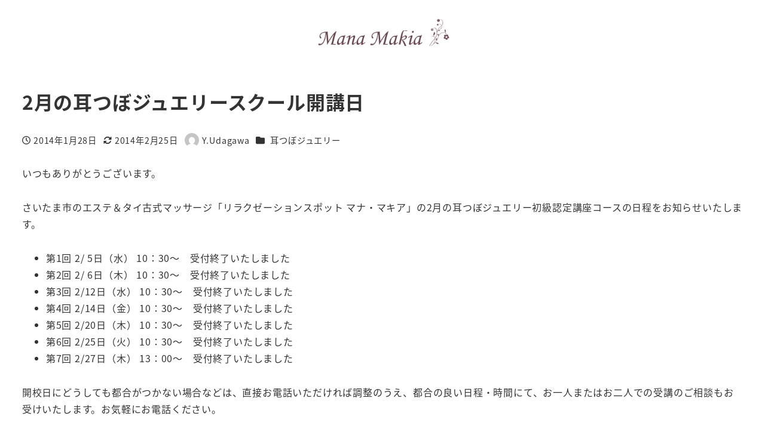

--- FILE ---
content_type: text/css
request_url: https://mana-makia.com/wp-content/plugins/snow-monkey-forms/dist/blocks/checkboxes/style-index.css?ver=7.1.0
body_size: 634
content:
.smf-form .smf-checkboxes-control--horizontal .smf-checkboxes-control__control>.smf-label{display:inline-block;margin-right:var(--_margin-1)}.smf-form .smf-checkboxes-control--vertical .smf-checkboxes-control__control>.smf-label{display:block}.smf-form .smf-checkbox-control{align-items:flex-start;display:inline-flex;gap:var(--_s-2)}.smf-form .smf-checkbox-control__control{--_border-radius:var(--_global--border-radius);--_border-color:var(--_form-control-border-color);border:1px solid var(--_border-color);border-radius:var(--_border-radius);outline:0;--_transition-duration:var(--_global--transition-duration);--_transition-function-timing:var(--_global--transition-function-timing);--_transition-delay:var(--_global--transition-delay);transition:border var(--_transition-duration) var(--_transition-function-timing) var(--_transition-delay)}.smf-form .smf-checkbox-control__control:hover{--_border-color:var(--_form-control-border-color-hover)}.smf-form .smf-checkbox-control__control:active,.smf-form .smf-checkbox-control__control:focus,.smf-form .smf-checkbox-control__control:focus-within,.smf-form .smf-checkbox-control__control[aria-selected=true]{--_border-color:var(--_form-control-border-color-focus)}.smf-form .smf-checkbox-control__control>input,.smf-form .smf-checkbox-control__control>textarea{border:none;outline:none}.smf-form .smf-checkbox-control__control{appearance:none;background-color:var(--_color-white);border-radius:3px;box-shadow:inset 0 1px 1px rgba(0,0,0,.035);cursor:pointer;display:inline-block;flex:0 0 auto;height:16px;margin:calc(var(--_half-leading)*1em) 0 0;position:relative;width:16px}.smf-form .smf-checkbox-control__control:before{border-color:var(--_color-white);border-style:solid;border-width:0 2px 2px 0;height:8px;left:calc(50% - 3px);margin:0!important;top:calc(50% - 5px);transform:rotate(45deg);visibility:hidden;width:6px}.smf-form .smf-checkbox-control__control:checked{background-color:#3a87fd;border-color:#3a87fd}.smf-form .smf-checkbox-control__control:checked:before{content:"";display:block;position:absolute;visibility:visible}.smf-form .smf-checkbox-control__control:disabled{background-color:var(--_lightest-color-gray)}.smf-form .smf-checkbox-control__control:disabled:before{border-color:var(--_dark-color-gray)}.smf-form .smf-checkbox-control__control{flex:none;margin-top:calc(var(--_half-leading)*1em)}
